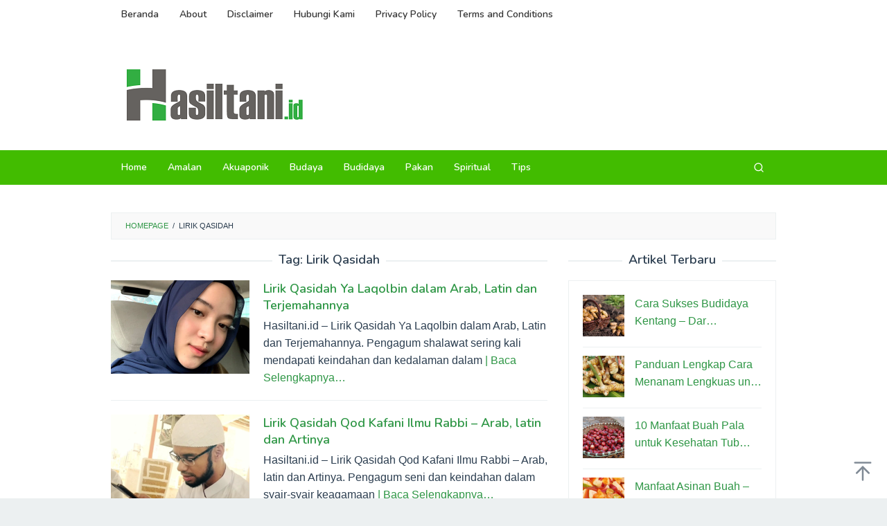

--- FILE ---
content_type: text/html; charset=UTF-8
request_url: https://www.hasiltani.id/tag/lirik-qasidah/
body_size: 13931
content:
<!DOCTYPE html>
<html lang="en-US">
<head itemscope="itemscope" itemtype="https://schema.org/WebSite"><meta charset="UTF-8"><script>if(navigator.userAgent.match(/MSIE|Internet Explorer/i)||navigator.userAgent.match(/Trident\/7\..*?rv:11/i)){var href=document.location.href;if(!href.match(/[?&]nowprocket/)){if(href.indexOf("?")==-1){if(href.indexOf("#")==-1){document.location.href=href+"?nowprocket=1"}else{document.location.href=href.replace("#","?nowprocket=1#")}}else{if(href.indexOf("#")==-1){document.location.href=href+"&nowprocket=1"}else{document.location.href=href.replace("#","&nowprocket=1#")}}}}</script><script>(()=>{class RocketLazyLoadScripts{constructor(){this.v="1.2.5.1",this.triggerEvents=["keydown","mousedown","mousemove","touchmove","touchstart","touchend","wheel"],this.userEventHandler=this.t.bind(this),this.touchStartHandler=this.i.bind(this),this.touchMoveHandler=this.o.bind(this),this.touchEndHandler=this.h.bind(this),this.clickHandler=this.u.bind(this),this.interceptedClicks=[],this.interceptedClickListeners=[],this.l(this),window.addEventListener("pageshow",(t=>{this.persisted=t.persisted,this.everythingLoaded&&this.m()})),document.addEventListener("DOMContentLoaded",(()=>{this.p()})),this.delayedScripts={normal:[],async:[],defer:[]},this.trash=[],this.allJQueries=[]}k(t){document.hidden?t.t():(this.triggerEvents.forEach((e=>window.addEventListener(e,t.userEventHandler,{passive:!0}))),window.addEventListener("touchstart",t.touchStartHandler,{passive:!0}),window.addEventListener("mousedown",t.touchStartHandler),document.addEventListener("visibilitychange",t.userEventHandler))}_(){this.triggerEvents.forEach((t=>window.removeEventListener(t,this.userEventHandler,{passive:!0}))),document.removeEventListener("visibilitychange",this.userEventHandler)}i(t){"HTML"!==t.target.tagName&&(window.addEventListener("touchend",this.touchEndHandler),window.addEventListener("mouseup",this.touchEndHandler),window.addEventListener("touchmove",this.touchMoveHandler,{passive:!0}),window.addEventListener("mousemove",this.touchMoveHandler),t.target.addEventListener("click",this.clickHandler),this.L(t.target,!0),this.M(t.target,"onclick","rocket-onclick"),this.C())}o(t){window.removeEventListener("touchend",this.touchEndHandler),window.removeEventListener("mouseup",this.touchEndHandler),window.removeEventListener("touchmove",this.touchMoveHandler,{passive:!0}),window.removeEventListener("mousemove",this.touchMoveHandler),t.target.removeEventListener("click",this.clickHandler),this.L(t.target,!1),this.M(t.target,"rocket-onclick","onclick"),this.O()}h(){window.removeEventListener("touchend",this.touchEndHandler),window.removeEventListener("mouseup",this.touchEndHandler),window.removeEventListener("touchmove",this.touchMoveHandler,{passive:!0}),window.removeEventListener("mousemove",this.touchMoveHandler)}u(t){t.target.removeEventListener("click",this.clickHandler),this.L(t.target,!1),this.M(t.target,"rocket-onclick","onclick"),this.interceptedClicks.push(t),t.preventDefault(),t.stopPropagation(),t.stopImmediatePropagation(),this.O()}D(){window.removeEventListener("touchstart",this.touchStartHandler,{passive:!0}),window.removeEventListener("mousedown",this.touchStartHandler),this.interceptedClicks.forEach((t=>{t.target.dispatchEvent(new MouseEvent("click",{view:t.view,bubbles:!0,cancelable:!0}))}))}l(t){EventTarget.prototype.addEventListenerBase=EventTarget.prototype.addEventListener,EventTarget.prototype.addEventListener=function(e,i,o){"click"!==e||t.windowLoaded||i===t.clickHandler||t.interceptedClickListeners.push({target:this,func:i,options:o}),(this||window).addEventListenerBase(e,i,o)}}L(t,e){this.interceptedClickListeners.forEach((i=>{i.target===t&&(e?t.removeEventListener("click",i.func,i.options):t.addEventListener("click",i.func,i.options))})),t.parentNode!==document.documentElement&&this.L(t.parentNode,e)}S(){return new Promise((t=>{this.T?this.O=t:t()}))}C(){this.T=!0}O(){this.T=!1}M(t,e,i){t.hasAttribute&&t.hasAttribute(e)&&(event.target.setAttribute(i,event.target.getAttribute(e)),event.target.removeAttribute(e))}t(){this._(this),"loading"===document.readyState?document.addEventListener("DOMContentLoaded",this.R.bind(this)):this.R()}p(){let t=[];document.querySelectorAll("script[type=rocketlazyloadscript][data-rocket-src]").forEach((e=>{let i=e.getAttribute("data-rocket-src");if(i&&0!==i.indexOf("data:")){0===i.indexOf("//")&&(i=location.protocol+i);try{const o=new URL(i).origin;o!==location.origin&&t.push({src:o,crossOrigin:e.crossOrigin||"module"===e.getAttribute("data-rocket-type")})}catch(t){}}})),t=[...new Map(t.map((t=>[JSON.stringify(t),t]))).values()],this.j(t,"preconnect")}async R(){this.lastBreath=Date.now(),this.P(this),this.F(this),this.q(),this.A(),this.I(),await this.U(this.delayedScripts.normal),await this.U(this.delayedScripts.defer),await this.U(this.delayedScripts.async);try{await this.W(),await this.H(this),await this.J()}catch(t){console.error(t)}window.dispatchEvent(new Event("rocket-allScriptsLoaded")),this.everythingLoaded=!0,this.S().then((()=>{this.D()})),this.N()}A(){document.querySelectorAll("script[type=rocketlazyloadscript]").forEach((t=>{t.hasAttribute("data-rocket-src")?t.hasAttribute("async")&&!1!==t.async?this.delayedScripts.async.push(t):t.hasAttribute("defer")&&!1!==t.defer||"module"===t.getAttribute("data-rocket-type")?this.delayedScripts.defer.push(t):this.delayedScripts.normal.push(t):this.delayedScripts.normal.push(t)}))}async B(t){if(await this.G(),!0!==t.noModule||!("noModule"in HTMLScriptElement.prototype))return new Promise((e=>{let i;function o(){(i||t).setAttribute("data-rocket-status","executed"),e()}try{if(navigator.userAgent.indexOf("Firefox/")>0||""===navigator.vendor)i=document.createElement("script"),[...t.attributes].forEach((t=>{let e=t.nodeName;"type"!==e&&("data-rocket-type"===e&&(e="type"),"data-rocket-src"===e&&(e="src"),i.setAttribute(e,t.nodeValue))})),t.text&&(i.text=t.text),i.hasAttribute("src")?(i.addEventListener("load",o),i.addEventListener("error",(function(){i.setAttribute("data-rocket-status","failed"),e()})),setTimeout((()=>{i.isConnected||e()}),1)):(i.text=t.text,o()),t.parentNode.replaceChild(i,t);else{const i=t.getAttribute("data-rocket-type"),n=t.getAttribute("data-rocket-src");i?(t.type=i,t.removeAttribute("data-rocket-type")):t.removeAttribute("type"),t.addEventListener("load",o),t.addEventListener("error",(function(){t.setAttribute("data-rocket-status","failed"),e()})),n?(t.removeAttribute("data-rocket-src"),t.src=n):t.src="data:text/javascript;base64,"+window.btoa(unescape(encodeURIComponent(t.text)))}}catch(i){t.setAttribute("data-rocket-status","failed"),e()}}));t.setAttribute("data-rocket-status","skipped")}async U(t){const e=t.shift();return e&&e.isConnected?(await this.B(e),this.U(t)):Promise.resolve()}I(){this.j([...this.delayedScripts.normal,...this.delayedScripts.defer,...this.delayedScripts.async],"preload")}j(t,e){var i=document.createDocumentFragment();t.forEach((t=>{const o=t.getAttribute&&t.getAttribute("data-rocket-src")||t.src;if(o){const n=document.createElement("link");n.href=o,n.rel=e,"preconnect"!==e&&(n.as="script"),t.getAttribute&&"module"===t.getAttribute("data-rocket-type")&&(n.crossOrigin=!0),t.crossOrigin&&(n.crossOrigin=t.crossOrigin),t.integrity&&(n.integrity=t.integrity),i.appendChild(n),this.trash.push(n)}})),document.head.appendChild(i)}P(t){let e={};function i(i,o){return e[o].eventsToRewrite.indexOf(i)>=0&&!t.everythingLoaded?"rocket-"+i:i}function o(t,o){!function(t){e[t]||(e[t]={originalFunctions:{add:t.addEventListener,remove:t.removeEventListener},eventsToRewrite:[]},t.addEventListener=function(){arguments[0]=i(arguments[0],t),e[t].originalFunctions.add.apply(t,arguments)},t.removeEventListener=function(){arguments[0]=i(arguments[0],t),e[t].originalFunctions.remove.apply(t,arguments)})}(t),e[t].eventsToRewrite.push(o)}function n(e,i){let o=e[i];e[i]=null,Object.defineProperty(e,i,{get:()=>o||function(){},set(n){t.everythingLoaded?o=n:e["rocket"+i]=o=n}})}o(document,"DOMContentLoaded"),o(window,"DOMContentLoaded"),o(window,"load"),o(window,"pageshow"),o(document,"readystatechange"),n(document,"onreadystatechange"),n(window,"onload"),n(window,"onpageshow")}F(t){let e;function i(e){return t.everythingLoaded?e:e.split(" ").map((t=>"load"===t||0===t.indexOf("load.")?"rocket-jquery-load":t)).join(" ")}function o(o){if(o&&o.fn&&!t.allJQueries.includes(o)){o.fn.ready=o.fn.init.prototype.ready=function(e){return t.domReadyFired?e.bind(document)(o):document.addEventListener("rocket-DOMContentLoaded",(()=>e.bind(document)(o))),o([])};const e=o.fn.on;o.fn.on=o.fn.init.prototype.on=function(){return this[0]===window&&("string"==typeof arguments[0]||arguments[0]instanceof String?arguments[0]=i(arguments[0]):"object"==typeof arguments[0]&&Object.keys(arguments[0]).forEach((t=>{const e=arguments[0][t];delete arguments[0][t],arguments[0][i(t)]=e}))),e.apply(this,arguments),this},t.allJQueries.push(o)}e=o}o(window.jQuery),Object.defineProperty(window,"jQuery",{get:()=>e,set(t){o(t)}})}async H(t){const e=document.querySelector("script[data-webpack]");e&&(await async function(){return new Promise((t=>{e.addEventListener("load",t),e.addEventListener("error",t)}))}(),await t.K(),await t.H(t))}async W(){this.domReadyFired=!0,await this.G(),document.dispatchEvent(new Event("rocket-readystatechange")),await this.G(),document.rocketonreadystatechange&&document.rocketonreadystatechange(),await this.G(),document.dispatchEvent(new Event("rocket-DOMContentLoaded")),await this.G(),window.dispatchEvent(new Event("rocket-DOMContentLoaded"))}async J(){await this.G(),document.dispatchEvent(new Event("rocket-readystatechange")),await this.G(),document.rocketonreadystatechange&&document.rocketonreadystatechange(),await this.G(),window.dispatchEvent(new Event("rocket-load")),await this.G(),window.rocketonload&&window.rocketonload(),await this.G(),this.allJQueries.forEach((t=>t(window).trigger("rocket-jquery-load"))),await this.G();const t=new Event("rocket-pageshow");t.persisted=this.persisted,window.dispatchEvent(t),await this.G(),window.rocketonpageshow&&window.rocketonpageshow({persisted:this.persisted}),this.windowLoaded=!0}m(){document.onreadystatechange&&document.onreadystatechange(),window.onload&&window.onload(),window.onpageshow&&window.onpageshow({persisted:this.persisted})}q(){const t=new Map;document.write=document.writeln=function(e){const i=document.currentScript;i||console.error("WPRocket unable to document.write this: "+e);const o=document.createRange(),n=i.parentElement;let s=t.get(i);void 0===s&&(s=i.nextSibling,t.set(i,s));const c=document.createDocumentFragment();o.setStart(c,0),c.appendChild(o.createContextualFragment(e)),n.insertBefore(c,s)}}async G(){Date.now()-this.lastBreath>45&&(await this.K(),this.lastBreath=Date.now())}async K(){return document.hidden?new Promise((t=>setTimeout(t))):new Promise((t=>requestAnimationFrame(t)))}N(){this.trash.forEach((t=>t.remove()))}static run(){const t=new RocketLazyLoadScripts;t.k(t)}}RocketLazyLoadScripts.run()})();</script>

<meta name="viewport" content="width=device-width, initial-scale=1">
<link rel="profile" href="http://gmpg.org/xfn/11">

<meta name='robots' content='noindex, follow' />

	<!-- This site is optimized with the Yoast SEO Premium plugin v24.6 (Yoast SEO v26.6) - https://yoast.com/wordpress/plugins/seo/ -->
	<title>Berita Terbaru Seputar Lirik Qasidah - Hasiltani.id</title><link rel="preload" as="style" href="https://fonts.googleapis.com/css?family=Nunito%3Aregular%2C700%2C600%2C300%26amp%3Bsubset%3Dlatin%2C&#038;display=swap" /><link rel="stylesheet" href="https://fonts.googleapis.com/css?family=Nunito%3Aregular%2C700%2C600%2C300%26amp%3Bsubset%3Dlatin%2C&#038;display=swap" media="print" onload="this.media='all'" /><noscript><link rel="stylesheet" href="https://fonts.googleapis.com/css?family=Nunito%3Aregular%2C700%2C600%2C300%26amp%3Bsubset%3Dlatin%2C&#038;display=swap" /></noscript>
	<script type="application/ld+json" class="yoast-schema-graph">{"@context":"https://schema.org","@graph":[{"@type":"CollectionPage","@id":"https://www.hasiltani.id/tag/lirik-qasidah/","url":"https://www.hasiltani.id/tag/lirik-qasidah/","name":"Berita Terbaru Seputar Lirik Qasidah - Hasiltani.id","isPartOf":{"@id":"https://www.hasiltani.id/#website"},"primaryImageOfPage":{"@id":"https://www.hasiltani.id/tag/lirik-qasidah/#primaryimage"},"image":{"@id":"https://www.hasiltani.id/tag/lirik-qasidah/#primaryimage"},"thumbnailUrl":"https://www.hasiltani.id/wp-content/uploads/2023/10/Screenshot_4-8.png","breadcrumb":{"@id":"https://www.hasiltani.id/tag/lirik-qasidah/#breadcrumb"},"inLanguage":"en-US"},{"@type":"ImageObject","inLanguage":"en-US","@id":"https://www.hasiltani.id/tag/lirik-qasidah/#primaryimage","url":"https://www.hasiltani.id/wp-content/uploads/2023/10/Screenshot_4-8.png","contentUrl":"https://www.hasiltani.id/wp-content/uploads/2023/10/Screenshot_4-8.png","width":741,"height":521,"caption":"Lirik Qasidah Ya Laqolbin"},{"@type":"BreadcrumbList","@id":"https://www.hasiltani.id/tag/lirik-qasidah/#breadcrumb","itemListElement":[{"@type":"ListItem","position":1,"name":"Home","item":"https://www.hasiltani.id/"},{"@type":"ListItem","position":2,"name":"Lirik Qasidah"}]},{"@type":"WebSite","@id":"https://www.hasiltani.id/#website","url":"https://www.hasiltani.id/","name":"Hasiltani.id","description":"Informasi Terkini untuk Kesuksesan Pertanian dan Budidaya Ikan","publisher":{"@id":"https://www.hasiltani.id/#organization"},"potentialAction":[{"@type":"SearchAction","target":{"@type":"EntryPoint","urlTemplate":"https://www.hasiltani.id/?s={search_term_string}"},"query-input":{"@type":"PropertyValueSpecification","valueRequired":true,"valueName":"search_term_string"}}],"inLanguage":"en-US"},{"@type":"Organization","@id":"https://www.hasiltani.id/#organization","name":"KolorPutih","alternateName":"KolorPutih","url":"https://www.hasiltani.id/","logo":{"@type":"ImageObject","inLanguage":"en-US","@id":"https://www.hasiltani.id/#/schema/logo/image/","url":"https://www.hasiltani.id/wp-content/uploads/2023/05/cropped-2.-Logo-Hasiltani.png","contentUrl":"https://www.hasiltani.id/wp-content/uploads/2023/05/cropped-2.-Logo-Hasiltani.png","width":527,"height":164,"caption":"KolorPutih"},"image":{"@id":"https://www.hasiltani.id/#/schema/logo/image/"}}]}</script>
	<!-- / Yoast SEO Premium plugin. -->


<link rel='dns-prefetch' href='//fonts.googleapis.com' />
<link href='https://fonts.gstatic.com' crossorigin rel='preconnect' />
<link rel="alternate" type="application/rss+xml" title="Hasiltani.id &raquo; Feed" href="https://www.hasiltani.id/feed/" />
<link rel="alternate" type="application/rss+xml" title="Hasiltani.id &raquo; Comments Feed" href="https://www.hasiltani.id/comments/feed/" />
<link rel="alternate" type="application/rss+xml" title="Hasiltani.id &raquo; Lirik Qasidah Tag Feed" href="https://www.hasiltani.id/tag/lirik-qasidah/feed/" />
		<style>
			.lazyload,
			.lazyloading {
				max-width: 100%;
			}
		</style>
		<!-- www.hasiltani.id is managing ads with Advanced Ads 2.0.14 – https://wpadvancedads.com/ --><!--noptimize--><script type="rocketlazyloadscript" id="okebg-ready">
			window.advanced_ads_ready=function(e,a){a=a||"complete";var d=function(e){return"interactive"===a?"loading"!==e:"complete"===e};d(document.readyState)?e():document.addEventListener("readystatechange",(function(a){d(a.target.readyState)&&e()}),{once:"interactive"===a})},window.advanced_ads_ready_queue=window.advanced_ads_ready_queue||[];		</script>
		<!--/noptimize--><style id='wp-img-auto-sizes-contain-inline-css' type='text/css'>
img:is([sizes=auto i],[sizes^="auto," i]){contain-intrinsic-size:3000px 1500px}
/*# sourceURL=wp-img-auto-sizes-contain-inline-css */
</style>
<style id='wp-emoji-styles-inline-css' type='text/css'>

	img.wp-smiley, img.emoji {
		display: inline !important;
		border: none !important;
		box-shadow: none !important;
		height: 1em !important;
		width: 1em !important;
		margin: 0 0.07em !important;
		vertical-align: -0.1em !important;
		background: none !important;
		padding: 0 !important;
	}
/*# sourceURL=wp-emoji-styles-inline-css */
</style>
<link data-minify="1" rel='stylesheet' id='idblog-core-css' href='https://www.hasiltani.id/wp-content/cache/min/1/wp-content/plugins/idblog-core/css/idblog-core.css?ver=1765783152' type='text/css' media='all' />
<style id='idblog-core-inline-css' type='text/css'>
.gmr-ab-authorname span.uname a{color:#222222 !important;}.gmr-ab-desc {color:#aaaaaa !important;}.gmr-ab-web a{color:#dddddd !important;}
/*# sourceURL=idblog-core-inline-css */
</style>
<link data-minify="1" rel='stylesheet' id='widgetopts-styles-css' href='https://www.hasiltani.id/wp-content/cache/min/1/wp-content/plugins/widget-options/assets/css/widget-options.css?ver=1765783152' type='text/css' media='all' />

<link data-minify="1" rel='stylesheet' id='superfast-style-css' href='https://www.hasiltani.id/wp-content/cache/min/1/wp-content/themes/superfast/style.css?ver=1765783152' type='text/css' media='all' />
<style id='superfast-style-inline-css' type='text/css'>
body{color:#2c3e50;font-family:"Helvetica Neue",sans-serif;font-weight:500;font-size:16px;}kbd,a.button:hover,button:hover,.button:hover,button.button:hover,input[type="button"]:hover,input[type="reset"]:hover,input[type="submit"]:hover,a.button:focus,button:focus,.button:focus,button.button:focus,input[type="button"]:focus,input[type="reset"]:focus,input[type="submit"]:focus,a.button:active,button:active,.button:active,button.button:active,input[type="button"]:active,input[type="reset"]:active,input[type="submit"]:active,.tagcloud a:hover,.tagcloud a:focus,.tagcloud a:active{background-color:#2e9645;}a,a:hover,a:focus,a:active{color:#2e9645;}ul.page-numbers li span.page-numbers,ul.page-numbers li a:hover,.page-links a .page-link-number:hover,a.button,button,.button,button.button,input[type="button"],input[type="reset"],input[type="submit"],.tagcloud a,.sticky .gmr-box-content,.gmr-theme div.sharedaddy h3.sd-title:before,.gmr-theme div.idblog-related-post h3.related-title:before,.idblog-social-share h3:before,.bypostauthor > .comment-body{border-color:#2e9645;}.site-header{background-size:auto;background-repeat:repeat;background-position:center top;background-attachment:scroll;background-color:#ffffff;}.site-title a{color:#42bc00;}.site-description{color:#999999;}.gmr-logo{margin-top:15px;}.gmr-menuwrap{background-color:#42bc00;}#gmr-responsive-menu,.gmr-mainmenu #primary-menu > li > a,.gmr-mainmenu #primary-menu > li > button{color:#ffffff;}.gmr-mainmenu #primary-menu > li.menu-border > a span,.gmr-mainmenu #primary-menu > li.page_item_has_children > a:after,.gmr-mainmenu #primary-menu > li.menu-item-has-children > a:after,.gmr-mainmenu #primary-menu .sub-menu > li.page_item_has_children > a:after,.gmr-mainmenu #primary-menu .sub-menu > li.menu-item-has-children > a:after,.gmr-mainmenu #primary-menu .children > li.page_item_has_children > a:after,.gmr-mainmenu #primary-menu .children > li.menu-item-has-children > a:after{border-color:#ffffff;}#gmr-responsive-menu:hover,.gmr-mainmenu #primary-menu > li:hover > a,.gmr-mainmenu #primary-menu > li.current-menu-item > a,.gmr-mainmenu #primary-menu > li.current-menu-ancestor > a,.gmr-mainmenu #primary-menu > li.current_page_item > a,.gmr-mainmenu #primary-menu > li.current_page_ancestor > a,.gmr-mainmenu #primary-menu > li > button:hover{color:#000000;}.gmr-mainmenu #primary-menu > li.menu-border:hover > a span,.gmr-mainmenu #primary-menu > li.menu-border.current-menu-item > a span,.gmr-mainmenu #primary-menu > li.menu-border.current-menu-ancestor > a span,.gmr-mainmenu #primary-menu > li.menu-border.current_page_item > a span,.gmr-mainmenu #primary-menu > li.menu-border.current_page_ancestor > a span,.gmr-mainmenu #primary-menu > li.page_item_has_children:hover > a:after,.gmr-mainmenu #primary-menu > li.menu-item-has-children:hover > a:after{border-color:#000000;}.gmr-mainmenu #primary-menu > li:hover > a,.gmr-mainmenu #primary-menu > li.current-menu-item > a,.gmr-mainmenu #primary-menu > li.current-menu-ancestor > a,.gmr-mainmenu #primary-menu > li.current_page_item > a,.gmr-mainmenu #primary-menu > li.current_page_ancestor > a{background-color:#ffffff;}.gmr-secondmenuwrap{background-color:#ffffff;}#gmr-secondaryresponsive-menu,.gmr-secondmenu #primary-menu > li > a,.gmr-social-icon ul > li > a{color:#333333;}.gmr-secondmenu #primary-menu > li.menu-border > a span,.gmr-secondmenu #primary-menu > li.page_item_has_children > a:after,.gmr-secondmenu #primary-menu > li.menu-item-has-children > a:after,.gmr-secondmenu #primary-menu .sub-menu > li.page_item_has_children > a:after,.gmr-secondmenu #primary-menu .sub-menu > li.menu-item-has-children > a:after,.gmr-secondmenu #primary-menu .children > li.page_item_has_children > a:after,.gmr-secondmenu #primary-menu .children > li.menu-item-has-children > a:after{border-color:#333333;}#gmr-secondaryresponsive-menu:hover,.gmr-secondmenu #primary-menu > li:hover > a,.gmr-secondmenu #primary-menu .current-menu-item > a,.gmr-secondmenu #primary-menu .current-menu-ancestor > a,.gmr-secondmenu #primary-menu .current_page_item > a,.gmr-secondmenu #primary-menu .current_page_ancestor > a,.gmr-social-icon ul > li > a:hover{color:#42bc00;}.gmr-secondmenu #primary-menu > li.menu-border:hover > a span,.gmr-secondmenu #primary-menu > li.menu-border.current-menu-item > a span,.gmr-secondmenu #primary-menu > li.menu-border.current-menu-ancestor > a span,.gmr-secondmenu #primary-menu > li.menu-border.current_page_item > a span,.gmr-secondmenu #primary-menu > li.menu-border.current_page_ancestor > a span,.gmr-secondmenu #primary-menu > li.page_item_has_children:hover > a:after,.gmr-secondmenu #primary-menu > li.menu-item-has-children:hover > a:after{border-color:#42bc00;}.gmr-content,.top-header{background-color:#fff;}h1,h2,h3,h4,h5,h6,.h1,.h2,.h3,.h4,.h5,.h6,.site-title,#gmr-responsive-menu,#primary-menu > li > a{font-family:"Nunito","Helvetica", Arial;}h1{font-size:28px;}h2{font-size:26px;}h3{font-size:24px;}h4{font-size:22px;}h5{font-size:20px;}h6{font-size:18px;}.widget-footer{background-color:#42bc00;color:#000000;}.widget-footer a{color:#f39c12;}.widget-footer a:hover{color:#f1c40f;}.site-footer{background-color:#42bc00;color:#ffffff;}.site-footer a{color:#ffffff;}.site-footer a:hover{color:#000000;}
/*# sourceURL=superfast-style-inline-css */
</style>
<link data-minify="1" rel='stylesheet' id='tablepress-default-css' href='https://www.hasiltani.id/wp-content/cache/min/1/wp-content/plugins/tablepress/css/build/default.css?ver=1765783152' type='text/css' media='all' />
<link rel="https://api.w.org/" href="https://www.hasiltani.id/wp-json/" /><link rel="alternate" title="JSON" type="application/json" href="https://www.hasiltani.id/wp-json/wp/v2/tags/808" /><link rel="EditURI" type="application/rsd+xml" title="RSD" href="https://www.hasiltani.id/xmlrpc.php?rsd" />
<meta name="generator" content="WordPress 6.9" />
<meta name="generator" content="performance-lab 4.0.0; plugins: ">
<meta name="google-site-verification" content="QvIeuH2JX3w8Zo8c6bIgNFSa6jHwavg3cKYv0KaBWqY" />

<script type="rocketlazyloadscript" async data-rocket-src="https://pagead2.googlesyndication.com/pagead/js/adsbygoogle.js?client=ca-pub-7505889255171654"
     crossorigin="anonymous"></script>

<script type="rocketlazyloadscript" async data-rocket-src="https://pagead2.googlesyndication.com/pagead/js/adsbygoogle.js?client=ca-pub-1306210577579080"
     crossorigin="anonymous"></script>

<meta name="google-adsense-account" content="ca-pub-1306210577579080">
		<script type="rocketlazyloadscript">
			document.documentElement.className = document.documentElement.className.replace('no-js', 'js');
		</script>
				<style>
			.no-js img.lazyload {
				display: none;
			}

			figure.wp-block-image img.lazyloading {
				min-width: 150px;
			}

			.lazyload,
			.lazyloading {
				--smush-placeholder-width: 100px;
				--smush-placeholder-aspect-ratio: 1/1;
				width: var(--smush-image-width, var(--smush-placeholder-width)) !important;
				aspect-ratio: var(--smush-image-aspect-ratio, var(--smush-placeholder-aspect-ratio)) !important;
			}

						.lazyload, .lazyloading {
				opacity: 0;
			}

			.lazyloaded {
				opacity: 1;
				transition: opacity 400ms;
				transition-delay: 0ms;
			}

					</style>
		<link rel="icon" href="https://www.hasiltani.id/wp-content/uploads/2023/05/cropped-1.-Logo-Hasiltani-1-32x32.png" sizes="32x32" />
<link rel="icon" href="https://www.hasiltani.id/wp-content/uploads/2023/05/cropped-1.-Logo-Hasiltani-1-192x192.png" sizes="192x192" />
<link rel="apple-touch-icon" href="https://www.hasiltani.id/wp-content/uploads/2023/05/cropped-1.-Logo-Hasiltani-1-180x180.png" />
<meta name="msapplication-TileImage" content="https://www.hasiltani.id/wp-content/uploads/2023/05/cropped-1.-Logo-Hasiltani-1-270x270.png" />
<style id='global-styles-inline-css' type='text/css'>
:root{--wp--preset--aspect-ratio--square: 1;--wp--preset--aspect-ratio--4-3: 4/3;--wp--preset--aspect-ratio--3-4: 3/4;--wp--preset--aspect-ratio--3-2: 3/2;--wp--preset--aspect-ratio--2-3: 2/3;--wp--preset--aspect-ratio--16-9: 16/9;--wp--preset--aspect-ratio--9-16: 9/16;--wp--preset--color--black: #000000;--wp--preset--color--cyan-bluish-gray: #abb8c3;--wp--preset--color--white: #ffffff;--wp--preset--color--pale-pink: #f78da7;--wp--preset--color--vivid-red: #cf2e2e;--wp--preset--color--luminous-vivid-orange: #ff6900;--wp--preset--color--luminous-vivid-amber: #fcb900;--wp--preset--color--light-green-cyan: #7bdcb5;--wp--preset--color--vivid-green-cyan: #00d084;--wp--preset--color--pale-cyan-blue: #8ed1fc;--wp--preset--color--vivid-cyan-blue: #0693e3;--wp--preset--color--vivid-purple: #9b51e0;--wp--preset--gradient--vivid-cyan-blue-to-vivid-purple: linear-gradient(135deg,rgb(6,147,227) 0%,rgb(155,81,224) 100%);--wp--preset--gradient--light-green-cyan-to-vivid-green-cyan: linear-gradient(135deg,rgb(122,220,180) 0%,rgb(0,208,130) 100%);--wp--preset--gradient--luminous-vivid-amber-to-luminous-vivid-orange: linear-gradient(135deg,rgb(252,185,0) 0%,rgb(255,105,0) 100%);--wp--preset--gradient--luminous-vivid-orange-to-vivid-red: linear-gradient(135deg,rgb(255,105,0) 0%,rgb(207,46,46) 100%);--wp--preset--gradient--very-light-gray-to-cyan-bluish-gray: linear-gradient(135deg,rgb(238,238,238) 0%,rgb(169,184,195) 100%);--wp--preset--gradient--cool-to-warm-spectrum: linear-gradient(135deg,rgb(74,234,220) 0%,rgb(151,120,209) 20%,rgb(207,42,186) 40%,rgb(238,44,130) 60%,rgb(251,105,98) 80%,rgb(254,248,76) 100%);--wp--preset--gradient--blush-light-purple: linear-gradient(135deg,rgb(255,206,236) 0%,rgb(152,150,240) 100%);--wp--preset--gradient--blush-bordeaux: linear-gradient(135deg,rgb(254,205,165) 0%,rgb(254,45,45) 50%,rgb(107,0,62) 100%);--wp--preset--gradient--luminous-dusk: linear-gradient(135deg,rgb(255,203,112) 0%,rgb(199,81,192) 50%,rgb(65,88,208) 100%);--wp--preset--gradient--pale-ocean: linear-gradient(135deg,rgb(255,245,203) 0%,rgb(182,227,212) 50%,rgb(51,167,181) 100%);--wp--preset--gradient--electric-grass: linear-gradient(135deg,rgb(202,248,128) 0%,rgb(113,206,126) 100%);--wp--preset--gradient--midnight: linear-gradient(135deg,rgb(2,3,129) 0%,rgb(40,116,252) 100%);--wp--preset--font-size--small: 13px;--wp--preset--font-size--medium: 20px;--wp--preset--font-size--large: 36px;--wp--preset--font-size--x-large: 42px;--wp--preset--spacing--20: 0.44rem;--wp--preset--spacing--30: 0.67rem;--wp--preset--spacing--40: 1rem;--wp--preset--spacing--50: 1.5rem;--wp--preset--spacing--60: 2.25rem;--wp--preset--spacing--70: 3.38rem;--wp--preset--spacing--80: 5.06rem;--wp--preset--shadow--natural: 6px 6px 9px rgba(0, 0, 0, 0.2);--wp--preset--shadow--deep: 12px 12px 50px rgba(0, 0, 0, 0.4);--wp--preset--shadow--sharp: 6px 6px 0px rgba(0, 0, 0, 0.2);--wp--preset--shadow--outlined: 6px 6px 0px -3px rgb(255, 255, 255), 6px 6px rgb(0, 0, 0);--wp--preset--shadow--crisp: 6px 6px 0px rgb(0, 0, 0);}:where(.is-layout-flex){gap: 0.5em;}:where(.is-layout-grid){gap: 0.5em;}body .is-layout-flex{display: flex;}.is-layout-flex{flex-wrap: wrap;align-items: center;}.is-layout-flex > :is(*, div){margin: 0;}body .is-layout-grid{display: grid;}.is-layout-grid > :is(*, div){margin: 0;}:where(.wp-block-columns.is-layout-flex){gap: 2em;}:where(.wp-block-columns.is-layout-grid){gap: 2em;}:where(.wp-block-post-template.is-layout-flex){gap: 1.25em;}:where(.wp-block-post-template.is-layout-grid){gap: 1.25em;}.has-black-color{color: var(--wp--preset--color--black) !important;}.has-cyan-bluish-gray-color{color: var(--wp--preset--color--cyan-bluish-gray) !important;}.has-white-color{color: var(--wp--preset--color--white) !important;}.has-pale-pink-color{color: var(--wp--preset--color--pale-pink) !important;}.has-vivid-red-color{color: var(--wp--preset--color--vivid-red) !important;}.has-luminous-vivid-orange-color{color: var(--wp--preset--color--luminous-vivid-orange) !important;}.has-luminous-vivid-amber-color{color: var(--wp--preset--color--luminous-vivid-amber) !important;}.has-light-green-cyan-color{color: var(--wp--preset--color--light-green-cyan) !important;}.has-vivid-green-cyan-color{color: var(--wp--preset--color--vivid-green-cyan) !important;}.has-pale-cyan-blue-color{color: var(--wp--preset--color--pale-cyan-blue) !important;}.has-vivid-cyan-blue-color{color: var(--wp--preset--color--vivid-cyan-blue) !important;}.has-vivid-purple-color{color: var(--wp--preset--color--vivid-purple) !important;}.has-black-background-color{background-color: var(--wp--preset--color--black) !important;}.has-cyan-bluish-gray-background-color{background-color: var(--wp--preset--color--cyan-bluish-gray) !important;}.has-white-background-color{background-color: var(--wp--preset--color--white) !important;}.has-pale-pink-background-color{background-color: var(--wp--preset--color--pale-pink) !important;}.has-vivid-red-background-color{background-color: var(--wp--preset--color--vivid-red) !important;}.has-luminous-vivid-orange-background-color{background-color: var(--wp--preset--color--luminous-vivid-orange) !important;}.has-luminous-vivid-amber-background-color{background-color: var(--wp--preset--color--luminous-vivid-amber) !important;}.has-light-green-cyan-background-color{background-color: var(--wp--preset--color--light-green-cyan) !important;}.has-vivid-green-cyan-background-color{background-color: var(--wp--preset--color--vivid-green-cyan) !important;}.has-pale-cyan-blue-background-color{background-color: var(--wp--preset--color--pale-cyan-blue) !important;}.has-vivid-cyan-blue-background-color{background-color: var(--wp--preset--color--vivid-cyan-blue) !important;}.has-vivid-purple-background-color{background-color: var(--wp--preset--color--vivid-purple) !important;}.has-black-border-color{border-color: var(--wp--preset--color--black) !important;}.has-cyan-bluish-gray-border-color{border-color: var(--wp--preset--color--cyan-bluish-gray) !important;}.has-white-border-color{border-color: var(--wp--preset--color--white) !important;}.has-pale-pink-border-color{border-color: var(--wp--preset--color--pale-pink) !important;}.has-vivid-red-border-color{border-color: var(--wp--preset--color--vivid-red) !important;}.has-luminous-vivid-orange-border-color{border-color: var(--wp--preset--color--luminous-vivid-orange) !important;}.has-luminous-vivid-amber-border-color{border-color: var(--wp--preset--color--luminous-vivid-amber) !important;}.has-light-green-cyan-border-color{border-color: var(--wp--preset--color--light-green-cyan) !important;}.has-vivid-green-cyan-border-color{border-color: var(--wp--preset--color--vivid-green-cyan) !important;}.has-pale-cyan-blue-border-color{border-color: var(--wp--preset--color--pale-cyan-blue) !important;}.has-vivid-cyan-blue-border-color{border-color: var(--wp--preset--color--vivid-cyan-blue) !important;}.has-vivid-purple-border-color{border-color: var(--wp--preset--color--vivid-purple) !important;}.has-vivid-cyan-blue-to-vivid-purple-gradient-background{background: var(--wp--preset--gradient--vivid-cyan-blue-to-vivid-purple) !important;}.has-light-green-cyan-to-vivid-green-cyan-gradient-background{background: var(--wp--preset--gradient--light-green-cyan-to-vivid-green-cyan) !important;}.has-luminous-vivid-amber-to-luminous-vivid-orange-gradient-background{background: var(--wp--preset--gradient--luminous-vivid-amber-to-luminous-vivid-orange) !important;}.has-luminous-vivid-orange-to-vivid-red-gradient-background{background: var(--wp--preset--gradient--luminous-vivid-orange-to-vivid-red) !important;}.has-very-light-gray-to-cyan-bluish-gray-gradient-background{background: var(--wp--preset--gradient--very-light-gray-to-cyan-bluish-gray) !important;}.has-cool-to-warm-spectrum-gradient-background{background: var(--wp--preset--gradient--cool-to-warm-spectrum) !important;}.has-blush-light-purple-gradient-background{background: var(--wp--preset--gradient--blush-light-purple) !important;}.has-blush-bordeaux-gradient-background{background: var(--wp--preset--gradient--blush-bordeaux) !important;}.has-luminous-dusk-gradient-background{background: var(--wp--preset--gradient--luminous-dusk) !important;}.has-pale-ocean-gradient-background{background: var(--wp--preset--gradient--pale-ocean) !important;}.has-electric-grass-gradient-background{background: var(--wp--preset--gradient--electric-grass) !important;}.has-midnight-gradient-background{background: var(--wp--preset--gradient--midnight) !important;}.has-small-font-size{font-size: var(--wp--preset--font-size--small) !important;}.has-medium-font-size{font-size: var(--wp--preset--font-size--medium) !important;}.has-large-font-size{font-size: var(--wp--preset--font-size--large) !important;}.has-x-large-font-size{font-size: var(--wp--preset--font-size--x-large) !important;}
/*# sourceURL=global-styles-inline-css */
</style>
</head>

<body class="archive tag tag-lirik-qasidah tag-808 wp-custom-logo wp-theme-superfast gmr-theme idtheme kentooz gmr-sticky gmr-fullwidth-layout hfeed aa-prefix-okebg-" itemscope="itemscope" itemtype="https://schema.org/WebPage">
<div class="site inner-wrap" id="site-container">

	<a class="skip-link screen-reader-text" href="#main">Skip to content</a>

	
		
		<header id="masthead" class="site-header" role="banner" itemscope="itemscope" itemtype="https://schema.org/WPHeader">
							<div class="gmr-secondmenuwrap clearfix">
					<div class="container">
													<nav id="site-navigation" class="gmr-secondmenu" role="navigation" itemscope="itemscope" itemtype="https://schema.org/SiteNavigationElement">
								<ul id="primary-menu" class="menu"><li id="menu-item-771" class="menu-item menu-item-type-custom menu-item-object-custom menu-item-home menu-item-771"><a href="https://www.hasiltani.id/" itemprop="url"><span itemprop="name">Beranda</span></a></li>
<li id="menu-item-773" class="menu-item menu-item-type-post_type menu-item-object-page menu-item-773"><a href="https://www.hasiltani.id/about/" itemprop="url"><span itemprop="name">About</span></a></li>
<li id="menu-item-774" class="menu-item menu-item-type-post_type menu-item-object-page menu-item-774"><a href="https://www.hasiltani.id/disclaimer/" itemprop="url"><span itemprop="name">Disclaimer</span></a></li>
<li id="menu-item-775" class="menu-item menu-item-type-post_type menu-item-object-page menu-item-775"><a href="https://www.hasiltani.id/contact/" itemprop="url"><span itemprop="name">Hubungi Kami</span></a></li>
<li id="menu-item-772" class="menu-item menu-item-type-post_type menu-item-object-page menu-item-privacy-policy menu-item-772"><a rel="privacy-policy" href="https://www.hasiltani.id/privacy-policy/" itemprop="url"><span itemprop="name">Privacy Policy</span></a></li>
<li id="menu-item-776" class="menu-item menu-item-type-post_type menu-item-object-page menu-item-776"><a href="https://www.hasiltani.id/terms-and-conditions/" itemprop="url"><span itemprop="name">Terms and Conditions</span></a></li>
</ul>							</nav><!-- #site-navigation -->
													<nav id="site-navigation" class="gmr-social-icon" role="navigation" itemscope="itemscope" itemtype="https://schema.org/SiteNavigationElement">
							<ul class="pull-right">
															</ul>
						</nav><!-- #site-navigation -->
					</div>
				</div>
			
						<div class="container">
					<div class="clearfix gmr-headwrapper">
						<div class="gmr-logomobile"><div class="gmr-logo"><a href="https://www.hasiltani.id/" class="custom-logo-link" itemprop="url" title="Hasiltani.id"><img data-src="http://www.hasiltani.id/wp-content/uploads/2023/06/3.-Logo-Hasiltani.png" alt="Hasiltani.id" title="Hasiltani.id" itemprop="image" src="[data-uri]" class="lazyload" /></a></div></div>					</div>
				</div>
					</header><!-- #masthead -->
		<div class="top-header pos-stickymenu">
							<div class="gmr-menuwrap clearfix">
								<div class="container">
															<div class="close-topnavmenu-wrap"><a id="close-topnavmenu-button" rel="nofollow" href="#"><svg xmlns="http://www.w3.org/2000/svg" xmlns:xlink="http://www.w3.org/1999/xlink" aria-hidden="true" role="img" width="1em" height="1em" preserveAspectRatio="xMidYMid meet" viewBox="0 0 32 32"><path d="M16 2C8.2 2 2 8.2 2 16s6.2 14 14 14s14-6.2 14-14S23.8 2 16 2zm0 26C9.4 28 4 22.6 4 16S9.4 4 16 4s12 5.4 12 12s-5.4 12-12 12z" fill="currentColor"/><path d="M21.4 23L16 17.6L10.6 23L9 21.4l5.4-5.4L9 10.6L10.6 9l5.4 5.4L21.4 9l1.6 1.6l-5.4 5.4l5.4 5.4z" fill="currentColor"/></svg></a></div>
						<a id="gmr-responsive-menu" href="#menus" rel="nofollow">
							<svg xmlns="http://www.w3.org/2000/svg" xmlns:xlink="http://www.w3.org/1999/xlink" aria-hidden="true" role="img" width="1em" height="1em" preserveAspectRatio="xMidYMid meet" viewBox="0 0 24 24"><path d="M3 18h18v-2H3v2zm0-5h18v-2H3v2zm0-7v2h18V6H3z" fill="currentColor"/></svg>MENU						</a>
						<nav id="site-navigation" class="gmr-mainmenu" role="navigation" itemscope="itemscope" itemtype="https://schema.org/SiteNavigationElement">
							<ul id="primary-menu" class="menu"><li id="menu-item-777" class="menu-item menu-item-type-custom menu-item-object-custom menu-item-home menu-item-777"><a href="https://www.hasiltani.id/" itemprop="url"><span itemprop="name">Home</span></a></li>
<li id="menu-item-3660" class="menu-item menu-item-type-taxonomy menu-item-object-category menu-item-3660"><a href="https://www.hasiltani.id/amalan/" itemprop="url"><span itemprop="name">Amalan</span></a></li>
<li id="menu-item-1776" class="menu-item menu-item-type-taxonomy menu-item-object-category menu-item-1776"><a href="https://www.hasiltani.id/akuaponik/" itemprop="url"><span itemprop="name">Akuaponik</span></a></li>
<li id="menu-item-3661" class="menu-item menu-item-type-taxonomy menu-item-object-category menu-item-3661"><a href="https://www.hasiltani.id/budaya/" itemprop="url"><span itemprop="name">Budaya</span></a></li>
<li id="menu-item-916" class="menu-item menu-item-type-taxonomy menu-item-object-category menu-item-916"><a href="https://www.hasiltani.id/budidaya/" itemprop="url"><span itemprop="name">Budidaya</span></a></li>
<li id="menu-item-1774" class="menu-item menu-item-type-taxonomy menu-item-object-category menu-item-1774"><a href="https://www.hasiltani.id/pakan/" itemprop="url"><span itemprop="name">Pakan</span></a></li>
<li id="menu-item-3914" class="menu-item menu-item-type-taxonomy menu-item-object-category menu-item-3914"><a href="https://www.hasiltani.id/spiritual/" itemprop="url"><span itemprop="name">Spiritual</span></a></li>
<li id="menu-item-2928" class="menu-item menu-item-type-taxonomy menu-item-object-category menu-item-2928"><a href="https://www.hasiltani.id/tips/" itemprop="url"><span itemprop="name">Tips</span></a></li>
<li class="menu-item menu-item-type-search-btn gmr-search pull-right"><button class="search-button topnav-button" id="search-menu-button" title="Search"><svg xmlns="http://www.w3.org/2000/svg" xmlns:xlink="http://www.w3.org/1999/xlink" aria-hidden="true" role="img" width="1em" height="1em" preserveAspectRatio="xMidYMid meet" viewBox="0 0 24 24"><g fill="none" stroke="currentColor" stroke-width="2" stroke-linecap="round" stroke-linejoin="round"><circle cx="11" cy="11" r="8"/><path d="M21 21l-4.35-4.35"/></g></svg></button><div class="search-dropdown search" id="search-dropdown-container"><form method="get" class="gmr-searchform searchform" action="https://www.hasiltani.id/"><input type="text" name="s" id="s" placeholder="Search" /></form></div></li></ul>						</nav><!-- #site-navigation -->
									</div>
			</div>
		</div><!-- .top-header -->
		
			<div id="content" class="gmr-content">
			
			<div class="container"><div class="idblog-topbanner-aftermenu"><script type="rocketlazyloadscript" async data-rocket-src="https://pagead2.googlesyndication.com/pagead/js/adsbygoogle.js?client=ca-pub-7505889255171654"
     crossorigin="anonymous"></script>
<!-- Header Hasiltani -->
<ins class="adsbygoogle"
     style="display:block"
     data-ad-client="ca-pub-7505889255171654"
     data-ad-slot="7233341110"
     data-ad-format="auto"
     data-full-width-responsive="true"></ins>
<script type="rocketlazyloadscript">
     (adsbygoogle = window.adsbygoogle || []).push({});
</script></div></div>			<div class="container">
				<div class="row">
								<div class="col-md-12">
				<div class="breadcrumbs" itemscope itemtype="https://schema.org/BreadcrumbList">
																										<span class="first-cl" itemprop="itemListElement" itemscope itemtype="https://schema.org/ListItem">
									<a itemscope itemtype="https://schema.org/WebPage" itemprop="item" itemid="https://www.hasiltani.id/" href="https://www.hasiltani.id/"><span itemprop="name">Homepage</span></a>
									<span itemprop="position" content="1"></span>
								</span>
														<span class="separator">/</span>
																								<span class="last-cl" itemscope itemtype="https://schema.org/ListItem">
							<span itemprop="name">Lirik Qasidah</span>
							<span itemprop="position" content="2"></span>
							</span>
															</div>
			</div>
				
<div id="primary" class="content-area col-md-8 gmr-smallthumb">

	<h1 class="page-title" itemprop="headline">Tag: <span>Lirik Qasidah</span></h1>
	<main id="main" class="site-main" role="main">

	
<article id="post-6448" class="gmr-smallthumb clearfix post-6448 post type-post status-publish format-standard has-post-thumbnail hentry category-amalan tag-lirik-qasidah tag-ya-laqolbin" itemscope="itemscope" itemtype="https://schema.org/CreativeWork">

	<div class="gmr-box-content">

			<div class="content-thumbnail"><a href="https://www.hasiltani.id/lirik-qasidah-ya-laqolbin/" itemprop="url" title="Permalink to: Lirik Qasidah Ya Laqolbin dalam Arab, Latin dan Terjemahannya" rel="bookmark"><img width="200" height="135" data-src="https://www.hasiltani.id/wp-content/uploads/2023/10/Screenshot_4-8-200x135.png" class="attachment-medium size-medium wp-post-image lazyload" alt="Lirik Qasidah Ya Laqolbin" itemprop="image" decoding="async" title="Lirik Qasidah Ya Laqolbin" src="[data-uri]" style="--smush-placeholder-width: 200px; --smush-placeholder-aspect-ratio: 200/135;" /></a></div>
		<div class="item-article">
			<header class="entry-header">
				<h2 class="entry-title" itemprop="headline">
					<a href="https://www.hasiltani.id/lirik-qasidah-ya-laqolbin/" itemprop="url" title="Lirik Qasidah Ya Laqolbin dalam Arab, Latin dan Terjemahannya" rel="bookmark">Lirik Qasidah Ya Laqolbin dalam Arab, Latin dan Terjemahannya</a>
				</h2>

							</header><!-- .entry-header -->

			<div class="entry-content" itemprop="text">
				<p>Hasiltani.id &#8211; Lirik Qasidah Ya Laqolbin dalam Arab, Latin dan Terjemahannya. Pengagum shalawat sering kali mendapati keindahan dan kedalaman dalam <a class="read-more" href="https://www.hasiltani.id/lirik-qasidah-ya-laqolbin/" title="Lirik Qasidah Ya Laqolbin dalam Arab, Latin dan Terjemahannya" itemprop="url">| Baca Selengkapnya&#8230;</a></p>
			</div><!-- .entry-content -->
		</div><!-- .item-article -->

	
	</div><!-- .gmr-box-content -->

</article><!-- #post-## -->

<article id="post-6439" class="gmr-smallthumb clearfix post-6439 post type-post status-publish format-standard has-post-thumbnail hentry category-amalan tag-lirik-qasidah tag-qod-kafani" itemscope="itemscope" itemtype="https://schema.org/CreativeWork">

	<div class="gmr-box-content">

			<div class="content-thumbnail"><a href="https://www.hasiltani.id/lirik-qasidah-qod-kafani/" itemprop="url" title="Permalink to: Lirik Qasidah Qod Kafani Ilmu Rabbi – Arab, latin dan Artinya" rel="bookmark"><img width="200" height="135" data-src="https://www.hasiltani.id/wp-content/uploads/2023/10/Screenshot_2-7-200x135.png" class="attachment-medium size-medium wp-post-image lazyload" alt="Lirik Qasidah Qod Kafani" itemprop="image" decoding="async" title="Lirik Qasidah Qod Kafani" src="[data-uri]" style="--smush-placeholder-width: 200px; --smush-placeholder-aspect-ratio: 200/135;" /></a></div>
		<div class="item-article">
			<header class="entry-header">
				<h2 class="entry-title" itemprop="headline">
					<a href="https://www.hasiltani.id/lirik-qasidah-qod-kafani/" itemprop="url" title="Lirik Qasidah Qod Kafani Ilmu Rabbi – Arab, latin dan Artinya" rel="bookmark">Lirik Qasidah Qod Kafani Ilmu Rabbi – Arab, latin dan Artinya</a>
				</h2>

							</header><!-- .entry-header -->

			<div class="entry-content" itemprop="text">
				<p>Hasiltani.id &#8211; Lirik Qasidah Qod Kafani Ilmu Rabbi – Arab, latin dan Artinya. Pengagum seni dan keindahan dalam syair-syair keagamaan <a class="read-more" href="https://www.hasiltani.id/lirik-qasidah-qod-kafani/" title="Lirik Qasidah Qod Kafani Ilmu Rabbi – Arab, latin dan Artinya" itemprop="url">| Baca Selengkapnya&#8230;</a></p>
			</div><!-- .entry-content -->
		</div><!-- .item-article -->

	
	</div><!-- .gmr-box-content -->

</article><!-- #post-## -->

<article id="post-6361" class="gmr-smallthumb clearfix post-6361 post type-post status-publish format-standard has-post-thumbnail hentry category-lirik tag-lirik-qasidah" itemscope="itemscope" itemtype="https://schema.org/CreativeWork">

	<div class="gmr-box-content">

			<div class="content-thumbnail"><a href="https://www.hasiltani.id/lirik-qosidah-ya-sayyida-sadat/" itemprop="url" title="Permalink to: Lirik Qosidah Ya Sayyida Sadat – Latin dan Arab" rel="bookmark"><img width="200" height="135" data-src="https://www.hasiltani.id/wp-content/uploads/2023/10/Screenshot_13-3-200x135.png" class="attachment-medium size-medium wp-post-image lazyload" alt="Lirik Qosidah Ya Sayyida Sadat" itemprop="image" decoding="async" title="Lirik Qosidah Ya Sayyida Sadat" src="[data-uri]" style="--smush-placeholder-width: 200px; --smush-placeholder-aspect-ratio: 200/135;" /></a></div>
		<div class="item-article">
			<header class="entry-header">
				<h2 class="entry-title" itemprop="headline">
					<a href="https://www.hasiltani.id/lirik-qosidah-ya-sayyida-sadat/" itemprop="url" title="Lirik Qosidah Ya Sayyida Sadat – Latin dan Arab" rel="bookmark">Lirik Qosidah Ya Sayyida Sadat – Latin dan Arab</a>
				</h2>

							</header><!-- .entry-header -->

			<div class="entry-content" itemprop="text">
				<p>Hasiltani.id &#8211; Lirik Qosidah Ya Sayyida Sadat – Latin dan Arab. Lirik qosidah &#8220;Ya Sayyida Sadat&#8221; adalah salah satu karya <a class="read-more" href="https://www.hasiltani.id/lirik-qosidah-ya-sayyida-sadat/" title="Lirik Qosidah Ya Sayyida Sadat – Latin dan Arab" itemprop="url">| Baca Selengkapnya&#8230;</a></p>
			</div><!-- .entry-content -->
		</div><!-- .item-article -->

	
	</div><!-- .gmr-box-content -->

</article><!-- #post-## -->

<article id="post-5228" class="gmr-smallthumb clearfix post-5228 post type-post status-publish format-standard has-post-thumbnail hentry category-lirik tag-busyro-lana tag-lirik-qasidah" itemscope="itemscope" itemtype="https://schema.org/CreativeWork">

	<div class="gmr-box-content">

			<div class="content-thumbnail"><a href="https://www.hasiltani.id/lirik-qasidah-busyro-lana/" itemprop="url" title="Permalink to: Lirik Qasidah Busyro Lana &#8211; Arab, Latin dan Terjemahannya" rel="bookmark"><img width="200" height="135" data-src="https://www.hasiltani.id/wp-content/uploads/2023/09/Screenshot_23-1-200x135.png" class="attachment-medium size-medium wp-post-image lazyload" alt="Lirik Qasidah Busyro Lana" itemprop="image" decoding="async" title="Lirik Qasidah Busyro Lana" src="[data-uri]" style="--smush-placeholder-width: 200px; --smush-placeholder-aspect-ratio: 200/135;" /></a></div>
		<div class="item-article">
			<header class="entry-header">
				<h2 class="entry-title" itemprop="headline">
					<a href="https://www.hasiltani.id/lirik-qasidah-busyro-lana/" itemprop="url" title="Lirik Qasidah Busyro Lana &#8211; Arab, Latin dan Terjemahannya" rel="bookmark">Lirik Qasidah Busyro Lana &#8211; Arab, Latin dan Terjemahannya</a>
				</h2>

							</header><!-- .entry-header -->

			<div class="entry-content" itemprop="text">
				<p>Hasiltani.id &#8211; Lirik Qasidah Busyro Lana &#8211; Arab, Latin dan Terjemahannya. Musik adalah salah satu bentuk seni yang telah menghiasi <a class="read-more" href="https://www.hasiltani.id/lirik-qasidah-busyro-lana/" title="Lirik Qasidah Busyro Lana &#8211; Arab, Latin dan Terjemahannya" itemprop="url">| Baca Selengkapnya&#8230;</a></p>
			</div><!-- .entry-content -->
		</div><!-- .item-article -->

	
	</div><!-- .gmr-box-content -->

</article><!-- #post-## -->

<article id="post-5223" class="gmr-smallthumb clearfix post-5223 post type-post status-publish format-standard has-post-thumbnail hentry category-lirik tag-lirik-qasidah tag-rodhina-ya-bani-zahro" itemscope="itemscope" itemtype="https://schema.org/CreativeWork">

	<div class="gmr-box-content">

			<div class="content-thumbnail"><a href="https://www.hasiltani.id/lirik-qasidah-rodhina-ya-bani-zahro/" itemprop="url" title="Permalink to: Lirik Qasidah Rodhina Ya Bani Zahro – Latin dan Terjemahannya" rel="bookmark"><img width="200" height="135" data-src="https://www.hasiltani.id/wp-content/uploads/2023/09/Screenshot_22-200x135.png" class="attachment-medium size-medium wp-post-image lazyload" alt="Lirik Qasidah Rodhina Ya Bani Zahro" itemprop="image" decoding="async" title="Lirik Qasidah Rodhina Ya Bani Zahro" src="[data-uri]" style="--smush-placeholder-width: 200px; --smush-placeholder-aspect-ratio: 200/135;" /></a></div>
		<div class="item-article">
			<header class="entry-header">
				<h2 class="entry-title" itemprop="headline">
					<a href="https://www.hasiltani.id/lirik-qasidah-rodhina-ya-bani-zahro/" itemprop="url" title="Lirik Qasidah Rodhina Ya Bani Zahro – Latin dan Terjemahannya" rel="bookmark">Lirik Qasidah Rodhina Ya Bani Zahro – Latin dan Terjemahannya</a>
				</h2>

							</header><!-- .entry-header -->

			<div class="entry-content" itemprop="text">
				<p>Hasiltani.id &#8211; Lirik Qasidah Rodhina Ya Bani Zahro – Latin dan Terjemahannya. Selamat datang di panduan lengkap untuk lirik Qasidah <a class="read-more" href="https://www.hasiltani.id/lirik-qasidah-rodhina-ya-bani-zahro/" title="Lirik Qasidah Rodhina Ya Bani Zahro – Latin dan Terjemahannya" itemprop="url">| Baca Selengkapnya&#8230;</a></p>
			</div><!-- .entry-content -->
		</div><!-- .item-article -->

	
	</div><!-- .gmr-box-content -->

</article><!-- #post-## -->

<article id="post-5202" class="gmr-smallthumb clearfix post-5202 post type-post status-publish format-standard has-post-thumbnail hentry category-lirik tag-fii-hawa tag-lirik-qasidah" itemscope="itemscope" itemtype="https://schema.org/CreativeWork">

	<div class="gmr-box-content">

			<div class="content-thumbnail"><a href="https://www.hasiltani.id/meningkatkan-kualitas-ibadah-dengan-lirik-qasidah-fii-hawa/" itemprop="url" title="Permalink to: Meningkatkan Kualitas Ibadah dengan Lirik Qasidah Fii Hawa" rel="bookmark"><img width="200" height="135" data-src="https://www.hasiltani.id/wp-content/uploads/2023/09/Screenshot_17-200x135.png" class="attachment-medium size-medium wp-post-image lazyload" alt="Lirik Qasidah Fii Hawa" itemprop="image" decoding="async" title="Lirik Qasidah Fii Hawa" src="[data-uri]" style="--smush-placeholder-width: 200px; --smush-placeholder-aspect-ratio: 200/135;" /></a></div>
		<div class="item-article">
			<header class="entry-header">
				<h2 class="entry-title" itemprop="headline">
					<a href="https://www.hasiltani.id/meningkatkan-kualitas-ibadah-dengan-lirik-qasidah-fii-hawa/" itemprop="url" title="Meningkatkan Kualitas Ibadah dengan Lirik Qasidah Fii Hawa" rel="bookmark">Meningkatkan Kualitas Ibadah dengan Lirik Qasidah Fii Hawa</a>
				</h2>

							</header><!-- .entry-header -->

			<div class="entry-content" itemprop="text">
				<p>Hasiltani.id &#8211; Meningkatkan Kualitas Ibadah dengan Lirik Qasidah Fii Hawa. Kata-kata memiliki kekuatan yang luar biasa dalam mengungkapkan perasaan, nilai, <a class="read-more" href="https://www.hasiltani.id/meningkatkan-kualitas-ibadah-dengan-lirik-qasidah-fii-hawa/" title="Meningkatkan Kualitas Ibadah dengan Lirik Qasidah Fii Hawa" itemprop="url">| Baca Selengkapnya&#8230;</a></p>
			</div><!-- .entry-content -->
		</div><!-- .item-article -->

	
	</div><!-- .gmr-box-content -->

</article><!-- #post-## -->

<article id="post-5197" class="gmr-smallthumb clearfix post-5197 post type-post status-publish format-standard has-post-thumbnail hentry category-lirik tag-lirik-qasidah tag-sholawatullahi-taghsya" itemscope="itemscope" itemtype="https://schema.org/CreativeWork">

	<div class="gmr-box-content">

			<div class="content-thumbnail"><a href="https://www.hasiltani.id/lirik-qosidah-sholawatullahi-taghsya/" itemprop="url" title="Permalink to: Makna dalam Lirik Qosidah Sholawatullahi Taghsya" rel="bookmark"><img width="200" height="135" data-src="https://www.hasiltani.id/wp-content/uploads/2023/09/Screenshot_16-200x135.png" class="attachment-medium size-medium wp-post-image lazyload" alt="Lirik Qosidah Sholawatullahi Taghsya" itemprop="image" decoding="async" title="Lirik Qosidah Sholawatullahi Taghsya" src="[data-uri]" style="--smush-placeholder-width: 200px; --smush-placeholder-aspect-ratio: 200/135;" /></a></div>
		<div class="item-article">
			<header class="entry-header">
				<h2 class="entry-title" itemprop="headline">
					<a href="https://www.hasiltani.id/lirik-qosidah-sholawatullahi-taghsya/" itemprop="url" title="Makna dalam Lirik Qosidah Sholawatullahi Taghsya" rel="bookmark">Makna dalam Lirik Qosidah Sholawatullahi Taghsya</a>
				</h2>

							</header><!-- .entry-header -->

			<div class="entry-content" itemprop="text">
				<p>Hasiltani.id &#8211; Makna dalam Lirik Qosidah Sholawatullahi Taghsya. Pengharapan dan kecintaan umat Islam terhadap Nabi Muhammad SAW tidak hanya tercermin <a class="read-more" href="https://www.hasiltani.id/lirik-qosidah-sholawatullahi-taghsya/" title="Makna dalam Lirik Qosidah Sholawatullahi Taghsya" itemprop="url">| Baca Selengkapnya&#8230;</a></p>
			</div><!-- .entry-content -->
		</div><!-- .item-article -->

	
	</div><!-- .gmr-box-content -->

</article><!-- #post-## -->

<article id="post-5192" class="gmr-smallthumb clearfix post-5192 post type-post status-publish format-standard has-post-thumbnail hentry category-lirik tag-lirik-qasidah tag-ya-dzakirin" itemscope="itemscope" itemtype="https://schema.org/CreativeWork">

	<div class="gmr-box-content">

			<div class="content-thumbnail"><a href="https://www.hasiltani.id/lirik-qasidah-ya-dzakirin/" itemprop="url" title="Permalink to: Panduan Lirik Qasidah Ya Dzakirin" rel="bookmark"><img width="200" height="135" data-src="https://www.hasiltani.id/wp-content/uploads/2023/09/Screenshot_6-2-200x135.png" class="attachment-medium size-medium wp-post-image lazyload" alt="Lirik Qasidah Ya Dzakirin" itemprop="image" decoding="async" title="Lirik Qasidah Ya Dzakirin" src="[data-uri]" style="--smush-placeholder-width: 200px; --smush-placeholder-aspect-ratio: 200/135;" /></a></div>
		<div class="item-article">
			<header class="entry-header">
				<h2 class="entry-title" itemprop="headline">
					<a href="https://www.hasiltani.id/lirik-qasidah-ya-dzakirin/" itemprop="url" title="Panduan Lirik Qasidah Ya Dzakirin" rel="bookmark">Panduan Lirik Qasidah Ya Dzakirin</a>
				</h2>

							</header><!-- .entry-header -->

			<div class="entry-content" itemprop="text">
				<p>Hasiltani.id &#8211; Panduan Lirik Qasidah Ya Dzakirin.Majelis takbir, semangat dakwah, dan lirik qasidah yang mendalam adalah elemen penting dalam budaya <a class="read-more" href="https://www.hasiltani.id/lirik-qasidah-ya-dzakirin/" title="Panduan Lirik Qasidah Ya Dzakirin" itemprop="url">| Baca Selengkapnya&#8230;</a></p>
			</div><!-- .entry-content -->
		</div><!-- .item-article -->

	
	</div><!-- .gmr-box-content -->

</article><!-- #post-## -->

<article id="post-5175" class="gmr-smallthumb clearfix post-5175 post type-post status-publish format-standard has-post-thumbnail hentry category-lirik tag-addinu-lana tag-lirik-qasidah" itemscope="itemscope" itemtype="https://schema.org/CreativeWork">

	<div class="gmr-box-content">

			<div class="content-thumbnail"><a href="https://www.hasiltani.id/lirik-qasidah-addinu-lana/" itemprop="url" title="Permalink to: Lirik Qasidah Addinu Lana – Arab dan Latin" rel="bookmark"><img width="200" height="135" data-src="https://www.hasiltani.id/wp-content/uploads/2023/09/Screenshot_3-2-200x135.png" class="attachment-medium size-medium wp-post-image lazyload" alt="lirik Qasidah Addinu Lana" itemprop="image" decoding="async" title="lirik Qasidah Addinu Lana" src="[data-uri]" style="--smush-placeholder-width: 200px; --smush-placeholder-aspect-ratio: 200/135;" /></a></div>
		<div class="item-article">
			<header class="entry-header">
				<h2 class="entry-title" itemprop="headline">
					<a href="https://www.hasiltani.id/lirik-qasidah-addinu-lana/" itemprop="url" title="Lirik Qasidah Addinu Lana – Arab dan Latin" rel="bookmark">Lirik Qasidah Addinu Lana – Arab dan Latin</a>
				</h2>

							</header><!-- .entry-header -->

			<div class="entry-content" itemprop="text">
				<p>Hasiltani.id &#8211; Lirik Qasidah Addinu Lana – Arab dan Latin. Lirik Qasidah Addinu Lana mencerminkan keindahan seni dan kedalaman makna <a class="read-more" href="https://www.hasiltani.id/lirik-qasidah-addinu-lana/" title="Lirik Qasidah Addinu Lana – Arab dan Latin" itemprop="url">| Baca Selengkapnya&#8230;</a></p>
			</div><!-- .entry-content -->
		</div><!-- .item-article -->

	
	</div><!-- .gmr-box-content -->

</article><!-- #post-## -->

<article id="post-5147" class="gmr-smallthumb clearfix post-5147 post type-post status-publish format-standard has-post-thumbnail hentry category-lirik tag-lirik-qasidah tag-ya-arhamarrohimin" itemscope="itemscope" itemtype="https://schema.org/CreativeWork">

	<div class="gmr-box-content">

			<div class="content-thumbnail"><a href="https://www.hasiltani.id/lirik-qasidah-ya-arhamarrohimin/" itemprop="url" title="Permalink to: Makna Mendalam Lirik Qasidah Ya Arhamarrohimin" rel="bookmark"><img width="200" height="135" data-src="https://www.hasiltani.id/wp-content/uploads/2023/09/Screenshot_13-200x135.png" class="attachment-medium size-medium wp-post-image lazyload" alt="Lirik Qasidah Ya Arhamarrohimin" itemprop="image" decoding="async" title="Lirik Qasidah Ya Arhamarrohimin" src="[data-uri]" style="--smush-placeholder-width: 200px; --smush-placeholder-aspect-ratio: 200/135;" /></a></div>
		<div class="item-article">
			<header class="entry-header">
				<h2 class="entry-title" itemprop="headline">
					<a href="https://www.hasiltani.id/lirik-qasidah-ya-arhamarrohimin/" itemprop="url" title="Makna Mendalam Lirik Qasidah Ya Arhamarrohimin" rel="bookmark">Makna Mendalam Lirik Qasidah Ya Arhamarrohimin</a>
				</h2>

							</header><!-- .entry-header -->

			<div class="entry-content" itemprop="text">
				<p>Hasiltani.id &#8211; Makna Mendalam Lirik Qasidah Ya Arhamarrohimin. Dalam kekayaan warisan budaya dan spiritual Islam, qasidah menjadi salah satu bentuk <a class="read-more" href="https://www.hasiltani.id/lirik-qasidah-ya-arhamarrohimin/" title="Makna Mendalam Lirik Qasidah Ya Arhamarrohimin" itemprop="url">| Baca Selengkapnya&#8230;</a></p>
			</div><!-- .entry-content -->
		</div><!-- .item-article -->

	
	</div><!-- .gmr-box-content -->

</article><!-- #post-## -->
<ul class='page-numbers'>
	<li><span aria-current="page" class="page-numbers current">1</span></li>
	<li><a class="page-numbers" href="https://www.hasiltani.id/tag/lirik-qasidah/page/2/">2</a></li>
	<li><a class="next page-numbers" href="https://www.hasiltani.id/tag/lirik-qasidah/page/2/">Next<svg xmlns="http://www.w3.org/2000/svg" xmlns:xlink="http://www.w3.org/1999/xlink" aria-hidden="true" role="img" width="1em" height="1em" preserveAspectRatio="xMidYMid meet" viewBox="0 0 24 24"><path d="M6.41 6L5 7.41L9.58 12L5 16.59L6.41 18l6-6z" fill="currentColor"/><path d="M13 6l-1.41 1.41L16.17 12l-4.58 4.59L13 18l6-6z" fill="currentColor"/></svg></a></li>
</ul>

	</main><!-- #main -->
</div><!-- #primary -->


<aside id="secondary" class="widget-area col-md-4 pos-sticky" role="complementary" >
	<div id="idblog-rp-2" class="widget idblog-form"><h3 class="widget-title">Artikel Terbaru</h3>
			<div class="idblog-rp-widget">
				<div class="idblog-rp">
					<ul>
						<li id="listpost">							<div class="idblog-rp-link clearfix">
								<a href="https://www.hasiltani.id/budidaya-kentang/" itemprop="url" title="Permalink to: Cara Sukses Budidaya Kentang &#8211; Dari Persiapan Lahan hingga Pemanenan">
									<img width="60" height="60" data-src="https://www.hasiltani.id/wp-content/uploads/2025/01/Screenshot_73-60x60.png" class="attachment-thumbnail size-thumbnail wp-post-image lazyload" alt="Budidaya Kentang" itemprop="image" decoding="async" title="Budidaya Kentang" src="[data-uri]" style="--smush-placeholder-width: 60px; --smush-placeholder-aspect-ratio: 60/60;" />
									<span class="idblog-rp-title">
										Cara Sukses Budidaya Kentang &#8211; Dar&hellip;									</span>
								</a>
															</div>
							</li><li id="listpost">							<div class="idblog-rp-link clearfix">
								<a href="https://www.hasiltani.id/cara-menanam-lengkuas/" itemprop="url" title="Permalink to: Panduan Lengkap Cara Menanam Lengkuas untuk Hasil Optimal">
									<img width="60" height="60" data-src="https://www.hasiltani.id/wp-content/uploads/2025/01/Screenshot_72-60x60.png" class="attachment-thumbnail size-thumbnail wp-post-image lazyload" alt="Cara Menanam Lengkuas" itemprop="image" decoding="async" title="Cara Menanam Lengkuas" src="[data-uri]" style="--smush-placeholder-width: 60px; --smush-placeholder-aspect-ratio: 60/60;" />
									<span class="idblog-rp-title">
										Panduan Lengkap Cara Menanam Lengkuas un&hellip;									</span>
								</a>
															</div>
							</li><li id="listpost">							<div class="idblog-rp-link clearfix">
								<a href="https://www.hasiltani.id/manfaat-buah-pala-untuk-kesehatan-tubuh/" itemprop="url" title="Permalink to: 10 Manfaat Buah Pala untuk Kesehatan Tubuh yang Perlu Sobat Ketahui">
									<img width="60" height="60" data-src="https://www.hasiltani.id/wp-content/uploads/2025/01/Screenshot_71-60x60.png" class="attachment-thumbnail size-thumbnail wp-post-image lazyload" alt="Manfaat Buah Pala untuk Kesehatan Tubuh" itemprop="image" decoding="async" title="Manfaat Buah Pala untuk Kesehatan Tubuh" src="[data-uri]" style="--smush-placeholder-width: 60px; --smush-placeholder-aspect-ratio: 60/60;" />
									<span class="idblog-rp-title">
										10 Manfaat Buah Pala untuk Kesehatan Tub&hellip;									</span>
								</a>
															</div>
							</li><li id="listpost">							<div class="idblog-rp-link clearfix">
								<a href="https://www.hasiltani.id/manfaat-asinan-buah/" itemprop="url" title="Permalink to: Manfaat Asinan Buah &#8211; Camilan Segar yang Menyehatkan Tubuh">
									<img width="60" height="60" data-src="https://www.hasiltani.id/wp-content/uploads/2025/01/Screenshot_70-60x60.png" class="attachment-thumbnail size-thumbnail wp-post-image lazyload" alt="Manfaat Asinan Buah" itemprop="image" decoding="async" title="Manfaat Asinan Buah" src="[data-uri]" style="--smush-placeholder-width: 60px; --smush-placeholder-aspect-ratio: 60/60;" />
									<span class="idblog-rp-title">
										Manfaat Asinan Buah &#8211; Camilan Sega&hellip;									</span>
								</a>
															</div>
							</li><li id="listpost">							<div class="idblog-rp-link clearfix">
								<a href="https://www.hasiltani.id/cara-stek-pada-tanaman-bidara/" itemprop="url" title="Permalink to: Cara Stek Pada Tanaman Bidara &#8211; Panduan Praktis">
									<img width="60" height="60" data-src="https://www.hasiltani.id/wp-content/uploads/2023/05/Screenshot_4-5-60x60.png" class="attachment-thumbnail size-thumbnail wp-post-image lazyload" alt="Cara Stek Pada Tanaman Bidara" itemprop="image" decoding="async" data-srcset="https://www.hasiltani.id/wp-content/uploads/2023/05/Screenshot_4-5-60x60.png 60w, https://www.hasiltani.id/wp-content/uploads/2023/05/Screenshot_4-5-150x150.png 150w" data-sizes="(max-width: 60px) 100vw, 60px" title="Cara Stek Pada Tanaman Bidara" src="[data-uri]" style="--smush-placeholder-width: 60px; --smush-placeholder-aspect-ratio: 60/60;" />
									<span class="idblog-rp-title">
										Cara Stek Pada Tanaman Bidara &#8211; Pa&hellip;									</span>
								</a>
															</div>
							</li><li id="listpost">							<div class="idblog-rp-link clearfix">
								<a href="https://www.hasiltani.id/cara-mencangkok-tanaman-pepaya/" itemprop="url" title="Permalink to: Cara Mencangkok Tanaman Pepaya &#8211; Panduan Lengkap">
									<img width="60" height="60" data-src="https://www.hasiltani.id/wp-content/uploads/2023/05/Screenshot_3-4-60x60.png" class="attachment-thumbnail size-thumbnail wp-post-image lazyload" alt="Cara Mencangkok Tanaman Pepaya" itemprop="image" decoding="async" data-srcset="https://www.hasiltani.id/wp-content/uploads/2023/05/Screenshot_3-4-60x60.png 60w, https://www.hasiltani.id/wp-content/uploads/2023/05/Screenshot_3-4-150x150.png 150w" data-sizes="(max-width: 60px) 100vw, 60px" title="Cara Mencangkok Tanaman Pepaya" src="[data-uri]" style="--smush-placeholder-width: 60px; --smush-placeholder-aspect-ratio: 60/60;" />
									<span class="idblog-rp-title">
										Cara Mencangkok Tanaman Pepaya &#8211; P&hellip;									</span>
								</a>
															</div>
							</li><li id="listpost">							<div class="idblog-rp-link clearfix">
								<a href="https://www.hasiltani.id/menanam-anting-putri-untuk-bakal-bonsai/" itemprop="url" title="Permalink to: Menanam Anting Putri untuk Bakal Bonsai &#8211; Tips Lengkap">
									<img width="60" height="60" data-src="https://www.hasiltani.id/wp-content/uploads/2023/05/Screenshot_2-5-60x60.png" class="attachment-thumbnail size-thumbnail wp-post-image lazyload" alt="Menanam Anting Putri Untuk Bakal Bonsai" itemprop="image" decoding="async" data-srcset="https://www.hasiltani.id/wp-content/uploads/2023/05/Screenshot_2-5-60x60.png 60w, https://www.hasiltani.id/wp-content/uploads/2023/05/Screenshot_2-5-150x150.png 150w" data-sizes="(max-width: 60px) 100vw, 60px" title="Menanam Anting Putri Untuk Bakal Bonsai" src="[data-uri]" style="--smush-placeholder-width: 60px; --smush-placeholder-aspect-ratio: 60/60;" />
									<span class="idblog-rp-title">
										Menanam Anting Putri untuk Bakal Bonsai &hellip;									</span>
								</a>
															</div>
							</li><li id="listpost">							<div class="idblog-rp-link clearfix">
								<a href="https://www.hasiltani.id/asam-jawa-dari-biji-berbunga-dalam-pot/" itemprop="url" title="Permalink to: Asam Jawa Dari Biji Berbunga Dalam Pot, Rahasia Khasiatnya">
									<img width="60" height="60" data-src="https://www.hasiltani.id/wp-content/uploads/2023/05/Screenshot_1-5-60x60.png" class="attachment-thumbnail size-thumbnail wp-post-image lazyload" alt="Asam Jawa Dari Biji Berbunga Dalam Pot" itemprop="image" decoding="async" data-srcset="https://www.hasiltani.id/wp-content/uploads/2023/05/Screenshot_1-5-60x60.png 60w, https://www.hasiltani.id/wp-content/uploads/2023/05/Screenshot_1-5-150x150.png 150w" data-sizes="(max-width: 60px) 100vw, 60px" title="Asam Jawa Dari Biji Berbunga Dalam Pot" src="[data-uri]" style="--smush-placeholder-width: 60px; --smush-placeholder-aspect-ratio: 60/60;" />
									<span class="idblog-rp-title">
										Asam Jawa Dari Biji Berbunga Dalam Pot, &hellip;									</span>
								</a>
															</div>
							</li><li id="listpost">							<div class="idblog-rp-link clearfix">
								<a href="https://www.hasiltani.id/membuat-kolam-lele-dengan-tong-drum-plastik-bekas/" itemprop="url" title="Permalink to: Membuat Kolam Lele Dengan Tong Drum Plastik Bekas">
									<img width="60" height="60" data-src="https://www.hasiltani.id/wp-content/uploads/2023/05/Screenshot_31-3-60x60.png" class="attachment-thumbnail size-thumbnail wp-post-image lazyload" alt="Membuat Kolam Lele Dengan Tong Drum Plastik Bekas" itemprop="image" decoding="async" data-srcset="https://www.hasiltani.id/wp-content/uploads/2023/05/Screenshot_31-3-60x60.png 60w, https://www.hasiltani.id/wp-content/uploads/2023/05/Screenshot_31-3-150x150.png 150w" data-sizes="(max-width: 60px) 100vw, 60px" title="Membuat Kolam Lele Dengan Tong Drum Plastik Bekas" src="[data-uri]" style="--smush-placeholder-width: 60px; --smush-placeholder-aspect-ratio: 60/60;" />
									<span class="idblog-rp-title">
										Membuat Kolam Lele Dengan Tong Drum Plas&hellip;									</span>
								</a>
															</div>
							</li><li id="listpost">							<div class="idblog-rp-link clearfix">
								<a href="https://www.hasiltani.id/menyerbukkan-silang-adenium/" itemprop="url" title="Permalink to: Menyerbukkan Silang Adenium &#8211; Panduan Lengkap">
									<img width="60" height="60" data-src="https://www.hasiltani.id/wp-content/uploads/2023/05/Screenshot_30-3-60x60.png" class="attachment-thumbnail size-thumbnail wp-post-image lazyload" alt="Menyerbukkan Silang Adenium" itemprop="image" decoding="async" data-srcset="https://www.hasiltani.id/wp-content/uploads/2023/05/Screenshot_30-3-60x60.png 60w, https://www.hasiltani.id/wp-content/uploads/2023/05/Screenshot_30-3-150x150.png 150w" data-sizes="(max-width: 60px) 100vw, 60px" title="Menyerbukkan Silang Adenium" src="[data-uri]" style="--smush-placeholder-width: 60px; --smush-placeholder-aspect-ratio: 60/60;" />
									<span class="idblog-rp-title">
										Menyerbukkan Silang Adenium &#8211; Pand&hellip;									</span>
								</a>
															</div>
							</li>					</ul>
				</div>
			</div>

		</div></aside><!-- #secondary -->
					</div><!-- .row -->
			</div><!-- .container -->
			<div id="stop-container"></div>
					</div><!-- .gmr-content -->
	
</div><!-- #site-container -->

	<div id="footer-container">
		<div class="gmr-bgstripes">
			<span class="gmr-bgstripe gmr-color1"></span><span class="gmr-bgstripe gmr-color2"></span>
			<span class="gmr-bgstripe gmr-color3"></span><span class="gmr-bgstripe gmr-color4"></span>
			<span class="gmr-bgstripe gmr-color5"></span><span class="gmr-bgstripe gmr-color6"></span>
			<span class="gmr-bgstripe gmr-color7"></span><span class="gmr-bgstripe gmr-color8"></span>
			<span class="gmr-bgstripe gmr-color9"></span><span class="gmr-bgstripe gmr-color10"></span>
			<span class="gmr-bgstripe gmr-color11"></span><span class="gmr-bgstripe gmr-color12"></span>
			<span class="gmr-bgstripe gmr-color13"></span><span class="gmr-bgstripe gmr-color14"></span>
			<span class="gmr-bgstripe gmr-color15"></span><span class="gmr-bgstripe gmr-color16"></span>
			<span class="gmr-bgstripe gmr-color17"></span><span class="gmr-bgstripe gmr-color18"></span>
			<span class="gmr-bgstripe gmr-color19"></span><span class="gmr-bgstripe gmr-color20"></span>
		</div>

		
		<footer id="colophon" class="site-footer" role="contentinfo" >
			<div class="container">
				<div class="site-info">
				© 2023 <a href='https://www.hasiltani.id/'> hasiltani.id. </a> All rights reserved.				</div><!-- .site-info -->
			</div><!-- .container -->
		</footer><!-- #colophon -->

	
</div><!-- #footer-container -->
<div class="gmr-ontop gmr-hide"><svg xmlns="http://www.w3.org/2000/svg" xmlns:xlink="http://www.w3.org/1999/xlink" aria-hidden="true" role="img" width="1em" height="1em" preserveAspectRatio="xMidYMid meet" viewBox="0 0 24 24"><g fill="none"><path d="M12 22V7" stroke="currentColor" stroke-width="2" stroke-linecap="round" stroke-linejoin="round"/><path d="M5 14l7-7l7 7" stroke="currentColor" stroke-width="2" stroke-linecap="round" stroke-linejoin="round"/><path d="M3 2h18" stroke="currentColor" stroke-width="2" stroke-linecap="round" stroke-linejoin="round"/></g></svg></div>

<script type="speculationrules">
{"prefetch":[{"source":"document","where":{"and":[{"href_matches":"/*"},{"not":{"href_matches":["/wp-*.php","/wp-admin/*","/wp-content/uploads/*","/wp-content/*","/wp-content/plugins/*","/wp-content/themes/superfast/*","/*\\?(.+)"]}},{"not":{"selector_matches":"a[rel~=\"nofollow\"]"}},{"not":{"selector_matches":".no-prefetch, .no-prefetch a"}}]},"eagerness":"conservative"}]}
</script>
<script type="rocketlazyloadscript" data-minify="1" data-rocket-type="text/javascript" data-rocket-src="https://www.hasiltani.id/wp-content/cache/min/1/wp-content/themes/superfast/js/customscript.js?ver=1765783152" id="superfast-customscript-js" defer></script>
<script type="rocketlazyloadscript" data-minify="1" data-rocket-type="text/javascript" data-rocket-src="https://www.hasiltani.id/wp-content/cache/min/1/wp-content/plugins/advanced-ads/admin/assets/js/advertisement.js?ver=1765783152" id="advanced-ads-find-adblocker-js" defer></script>
<script type="text/javascript" id="smush-lazy-load-js-before">
/* <![CDATA[ */
var smushLazyLoadOptions = {"autoResizingEnabled":false,"autoResizeOptions":{"precision":5,"skipAutoWidth":true}};
//# sourceURL=smush-lazy-load-js-before
/* ]]> */
</script>
<script type="text/javascript" src="https://www.hasiltani.id/wp-content/plugins/wp-smushit/app/assets/js/smush-lazy-load.min.js?ver=3.23.0" id="smush-lazy-load-js" defer></script>
<!--noptimize--><script type="rocketlazyloadscript">!function(){window.advanced_ads_ready_queue=window.advanced_ads_ready_queue||[],advanced_ads_ready_queue.push=window.advanced_ads_ready;for(var d=0,a=advanced_ads_ready_queue.length;d<a;d++)advanced_ads_ready(advanced_ads_ready_queue[d])}();</script><!--/noptimize-->
</body>
</html>

<!-- This website is like a Rocket, isn't it? Performance optimized by WP Rocket. Learn more: https://wp-rocket.me -->